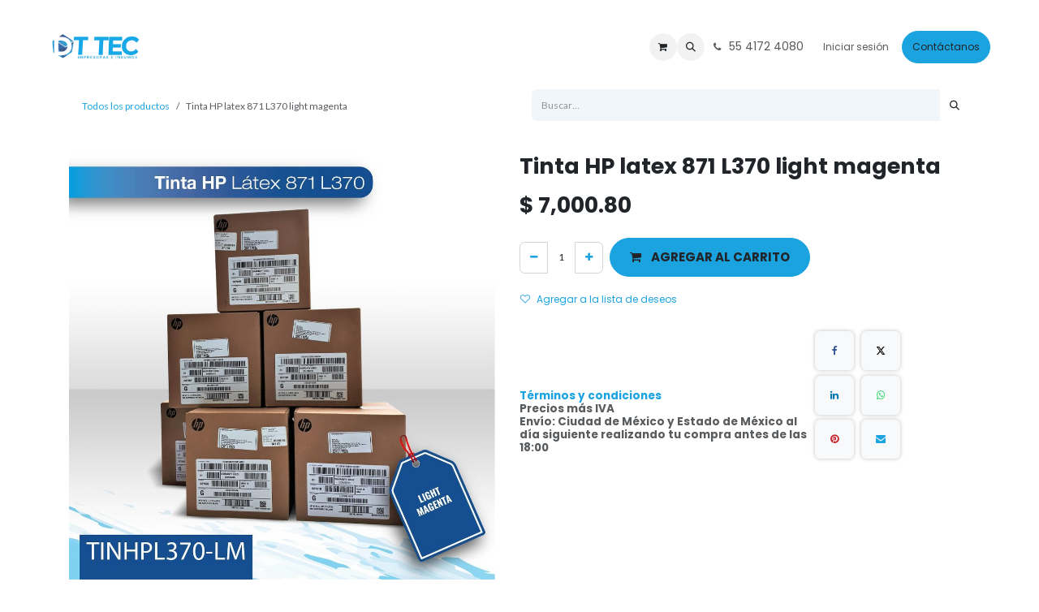

--- FILE ---
content_type: text/html; charset=utf-8
request_url: https://www.dttecweb.com/shop/tinhpl370-lm-tinta-hp-latex-871-l370-light-magenta-11386
body_size: 11958
content:
<!DOCTYPE html>
        
<html lang="es-MX" data-website-id="1" data-main-object="product.template(11386,)" data-add2cart-redirect="1">
    <head>
        <meta charset="utf-8"/>
        <meta http-equiv="X-UA-Compatible" content="IE=edge"/>
        <meta name="viewport" content="width=device-width, initial-scale=1"/>
        <meta name="generator" content="Odoo"/>
            
        <meta property="og:type" content="website"/>
        <meta property="og:title" content="Tinta HP latex 871 L370 light magenta"/>
        <meta property="og:site_name" content="DTTEC WEB"/>
        <meta property="og:url" content="http://www.dttecweb.com/shop/tinhpl370-lm-tinta-hp-latex-871-l370-light-magenta-11386"/>
        <meta property="og:image" content="http://www.dttecweb.com/web/image/product.template/11386/image_1024?unique=feb7b13"/>
        <meta property="og:description"/>
            
        <meta name="twitter:card" content="summary_large_image"/>
        <meta name="twitter:title" content="Tinta HP latex 871 L370 light magenta"/>
        <meta name="twitter:image" content="http://www.dttecweb.com/web/image/product.template/11386/image_1024?unique=feb7b13"/>
        <meta name="twitter:description"/>
        
        <link rel="canonical" href="http://www.dttecweb.com/shop/tinhpl370-lm-tinta-hp-latex-871-l370-light-magenta-11386"/>
        
        <link rel="preconnect" href="https://fonts.gstatic.com/" crossorigin=""/>
        <title>Tinta HP latex 871 L370 light magenta | DTTEC WEB</title>
        <link type="image/x-icon" rel="shortcut icon" href="/web/image/website/1/favicon?unique=7b1b9ce"/>
        <link rel="preload" href="/web/static/src/libs/fontawesome/fonts/fontawesome-webfont.woff2?v=4.7.0" as="font" crossorigin=""/>
        <link type="text/css" rel="stylesheet" href="/web/assets/1/cb3caec/web.assets_frontend.min.css"/>
        <script id="web.layout.odooscript" type="text/javascript">
            var odoo = {
                csrf_token: "dc9e41a927e0c291df1856dba718e9a727f92f5do1801498118",
                debug: "",
            };
        </script>
        <script type="text/javascript">
            odoo.__session_info__ = {"is_admin": false, "is_system": false, "is_public": true, "is_internal_user": false, "is_website_user": true, "uid": null, "is_frontend": true, "profile_session": null, "profile_collectors": null, "profile_params": null, "show_effect": true, "currencies": {"1": {"symbol": "\u20ac", "position": "after", "digits": [69, 2]}, "33": {"symbol": "$", "position": "before", "digits": [69, 2]}, "2": {"symbol": "$", "position": "before", "digits": [69, 2]}}, "quick_login": true, "bundle_params": {"lang": "es_MX", "website_id": 1}, "test_mode": false, "websocket_worker_version": "18.0-7", "translationURL": "/website/translations", "cache_hashes": {"translations": "5bdbe30f077efd646ca34fec313fb6c3e54ff7cd"}, "geoip_country_code": "US", "geoip_phone_code": 1, "lang_url_code": "es_MX"};
            if (!/(^|;\s)tz=/.test(document.cookie)) {
                const userTZ = Intl.DateTimeFormat().resolvedOptions().timeZone;
                document.cookie = `tz=${userTZ}; path=/`;
            }
        </script>
        <script type="text/javascript" defer="defer" src="/web/assets/1/e22e2a6/web.assets_frontend_minimal.min.js" onerror="__odooAssetError=1"></script>
        <script type="text/javascript" defer="defer" data-src="/web/assets/1/bf2b1af/web.assets_frontend_lazy.min.js" onerror="__odooAssetError=1"></script>
        
                    <script>
                        
            
                if (!window.odoo) {
                    window.odoo = {};
                }
                odoo.__session_info__ = odoo.__session_info__ || {
                    websocket_worker_version: "18.0-7"
                }
                odoo.__session_info__ = Object.assign(odoo.__session_info__, {
                    livechatData: {
                        isAvailable: false,
                        serverUrl: "https://dttecsadecv.odoo.com",
                        options: {},
                    },
                });
            
                    </script>
        
    </head>
    <body>



        <div id="wrapwrap" class="   ">
            <a class="o_skip_to_content btn btn-primary rounded-0 visually-hidden-focusable position-absolute start-0" href="#wrap">Ir al contenido</a>
                <header id="top" data-anchor="true" data-name="Header" data-extra-items-toggle-aria-label="Botón de elementos adicionales" class="   o_header_fixed" style=" ">
                    
    <nav data-name="Navbar" aria-label="Main" class="navbar navbar-expand-lg navbar-light o_colored_level o_cc d-none d-lg-block shadow-sm ">
        

            <div id="o_main_nav" class="o_main_nav container">
                
    <a data-name="Navbar Logo" href="/" class="navbar-brand logo me-4">
            
            <span role="img" aria-label="Logo of DTTEC WEB" title="DTTEC WEB"><img src="/web/image/website/1/logo/DTTEC%20WEB?unique=7b1b9ce" class="img img-fluid" width="95" height="40" alt="DTTEC WEB" loading="lazy"/></span>
        </a>
    
                
    <ul role="menu" id="top_menu" class="nav navbar-nav top_menu o_menu_loading me-auto">
        

                    
    <li role="presentation" class="nav-item">
        <a role="menuitem" href="/shop" class="nav-link ">
            <span>Tienda</span>
        </a>
    </li>
    <li role="presentation" class="nav-item">
        <a role="menuitem" href="//dttecsadecv.odoo.com/shop" class="nav-link ">
            <span>Inicio</span>
        </a>
    </li>
    <li role="presentation" class="nav-item dropdown position-static">
        <a data-bs-toggle="dropdown" href="#" role="menuitem" class="nav-link dropdown-toggle o_mega_menu_toggle  " data-bs-display="static">
            <span>Productos</span>
        </a>
            <div data-name="Mega Menu" role="menuitem" class="dropdown-menu o_mega_menu o_no_parent_editor dropdown-menu-left"><section class="s_mega_menu_odoo_menu pt16 o_colored_level o_cc o_cc1" style="background-image: none;">
        <div class="container">
            <div class="row" data-bs-original-title="" title="" aria-describedby="tooltip347129">
                <div class="col-md-6 pt16 o_colored_level col-lg-3 pb112" style="" data-bs-original-title="" title="" aria-describedby="tooltip804206">
                    <h4 class="text-uppercase h5 fw-bold mt-0">Lonas y mas</h4>
                    <div class="s_hr text-start pt4 pb16 text-o-color-3" data-name="Separator"><br></div><nav class="nav flex-column" data-bs-original-title="" title="" aria-describedby="tooltip83512"><a href="/shop/category/lona-6" class="nav-link px-0" data-name="Menu Item" data-bs-original-title="" title="" target="_blank">Lonas</a>
                        <a href="/shop/category/material-especial-de-impresion-5" class="nav-link px-0" data-name="Menu Item" data-bs-original-title="" title="">Material especial para impresión</a>
                        <a href="/shop/category/stands-y-portabanners-3" class="nav-link px-0" data-name="Menu Item" data-bs-original-title="" title="">Stands y portabanner</a>
                        
                        <a href="/shop/category/laminas-41" class="nav-link px-0" data-name="Menu Item" data-bs-original-title="" title="">Laminas/Rigidos</a><br>
<a href="/shop/category/telas-y-canvas-canvas-para-impresion-21" data-bs-original-title="" title="">Canvas para impresión</a> <br>
<a href="/shop/category/telas-y-canvas-telas-para-impresion-digital-22" data-bs-original-title="" title="">Telas para impresión digital</a> <br>
<a href="https://dttecsadecv.odoo.com/shop/category/equipos-y-herramientas-herramientas-para-rotulacion-vehicular-30" data-bs-original-title="" title="" aria-describedby="tooltip380453"><br></a>
<br></nav></div>
                <div class="col-md-6 pt16 pb24 o_colored_level col-lg-3" data-bs-original-title="" title="" aria-describedby="tooltip222645">
                    <h4 class="text-uppercase h5 fw-bold mt-0" data-bs-original-title="" title="" aria-describedby="tooltip300478">Viniles</h4>
                    <div class="s_hr text-start pt4 pb16 text-o-color-1" data-name="Separator">
                        <hr class="w-100 mx-auto" style="border-top-width: 2px; border-top-style: solid;">
                    </div>
                    <nav class="nav flex-column">
                        <a href="/shop/category/vinil-vinil-para-impresion-14" class="nav-link px-0" data-name="Menu Item" data-bs-original-title="" title="">Vinil para impresión</a>
                        <a href="/shop/category/vinil-vinil-de-corte-15" class="nav-link px-0" data-name="Menu Item" data-bs-original-title="" title="">Vinil de corte</a>
                        <a href="/shop/category/vinil-vinilos-decorativos-16" class="nav-link px-0" data-name="Menu Item" data-bs-original-title="" title="">Vinilos decorativos</a><a href="/shop/category/vinil-vinil-para-laminar-19" class="nav-link px-0" data-name="Menu Item" data-bs-original-title="" title="">Vinil para laminar</a><a href="/shop/category/vinil-vinil-para-autos-18" class="nav-link px-0" data-name="Menu Item" data-bs-original-title="" title="">Vinil para autos</a><a class="nav-link px-0" data-name="Menu Item" data-bs-original-title="" title="" href="/shop/category/vinil-vinil-estatico-17">Vinil estatico</a></nav>
                </div>
                <div class="col-md-6 pt16 pb24 o_colored_level col-lg-3" data-bs-original-title="" title="" aria-describedby="tooltip83530">
                    <h4 class="text-uppercase h5 fw-bold mt-0">tintas E INSUMOS</h4>
                    <div class="s_hr text-start pt4 pb16 text-o-color-2" data-name="Separator" data-bs-original-title="" title="" aria-describedby="tooltip820536">
                        <hr class="w-100 mx-auto" style="border-top-width: 2px; border-top-style: solid;">
                    </div>
                    <nav class="nav flex-column">
                        <a href="/shop/category/tintas-e-insumos-tintas-e-insumos-hp-latex-11" class="nav-link px-0" data-name="Menu Item" data-bs-original-title="" title="">Tintas e insumos HP Látex</a><a class="nav-link px-0" data-name="Menu Item" data-bs-original-title="" title="" href="/shop/category/tintas-e-insumos-tintas-e-insumos-uv-25"><div data-bs-original-title="" title="" aria-describedby="tooltip841862">Tintas e insumos UV</div></a>
<a href="/shop/category/tintas-e-insumos-tintas-e-insumos-dtf-24sumos-dtf-24" data-bs-original-title="" title=""><br></a><a href="/shop/category/tintas-e-insumos-tintas-e-insumos-dtf-24sumos-dtf-24" data-bs-original-title="" title="">
</a><a href="https://dttecsadecv.odoo.com/shop/category/tintas-e-insumos-tintas-e-insumos-uv-25"></a></nav><nav class="nav flex-column"><a href="/shop/category/tintas-e-insumos-tintas-e-insumos-dtf-24sumos-dtf-24" data-bs-original-title="" title=""></a><a href="https://dttecsadecv.odoo.com/shop/category/tintas-e-insumos-tintas-e-insumos-uv-25" data-bs-original-title="" title="">Tintas e insumos DTF</a></nav><nav class="nav flex-column" data-bs-original-title="" title="" aria-describedby="tooltip398700"></nav><nav class="nav flex-column" data-bs-original-title="" title="" aria-describedby="tooltip398700"><br>
<a href="/shop/category/tintas-e-insumos-tintas-solventes-26" data-bs-original-title="" title="">Tintas solventes</a>
<br></nav><nav class="nav flex-column" data-bs-original-title="" title="" aria-describedby="tooltip398700">

<a href="/shop/category/sublimacion-y-dtf-consumibles-para-dtf-34" data-bs-original-title="" title="">Consumibles DTF </a>

<br></nav><nav class="nav flex-column" data-bs-original-title="" title="" aria-describedby="tooltip398700"><br><br></nav><nav class="nav flex-column" data-bs-original-title="" title="" aria-describedby="tooltip398700"><br></nav>
                </div>
                <div class="col-md-6 pt16 o_colored_level col-lg-3 pb0" data-bs-original-title="" title="" aria-describedby="tooltip462111">
                    <h4 class="text-uppercase h5 fw-bold mt-0">EQUIPOS  Y ACC</h4>
                    <div class="s_hr text-start pt4 pb16 text-o-color-5" data-name="Separator">
                        <hr class="w-100 mx-auto" style="border-top-width: 2px; border-top-style: solid;">
                    </div>
                    <nav class="nav flex-column" data-bs-original-title="" title="" aria-describedby="tooltip344032">
                        <a href="/shop/category/plotters-e-impresoras-plotters-de-corte-39" class="nav-link px-0" data-name="Menu Item" data-bs-original-title="" title="">Plotters de corte</a>
                        <a href="/shop/category/equipos-y-herramientas-herramientas-para-equipos-de-corte-28" class="nav-link px-0" data-name="Menu Item" data-bs-original-title="" title="">Herr. para equipos de corte</a>
<a href="/shop/category/equipos-y-herramientas-herramientas-para-lona-29" data-bs-original-title="" title="">Herr. para lona</a> </nav><nav class="nav flex-column"><a href="/shop/category/equipos-y-herramientas-herramientas-para-rotulacion-vehicular-30" class="nav-link px-0" data-name="Menu Item" data-bs-original-title="" title=""><div data-bs-original-title="" title="" aria-describedby="tooltip370937">Herr. para rotulación vehícular</div></a>
                    </nav>
                </div>
            </div>
        </div>
        <div class="container-fluid border-top s_mega_menu_odoo_menu_footer">
            <div class="row">
                <div class="col-12 pt8 pb8 o_colored_level" data-bs-original-title="" title="" aria-describedby="tooltip619260">
                    <nav class="nav justify-content-center">
                        <a href="#" class="mx-3 my-2 text-o-color-5" style="font-size: 14px;"><i class="fa fa-fw fa-2x fa-github"></i></a>
                        <a href="#" class="mx-3 my-2 text-o-color-5" style="font-size: 12px;"><i class="fa fa-fw fa-2x fa-youtube-play"></i></a>
                        <a href="#" class="mx-3 my-2 text-o-color-5" style="font-size: 12px;"><i class="fa fa-fw fa-2x fa-twitter"></i></a>
                        <a href="#" class="mx-3 my-2 text-o-color-5" style="font-size: 12px;"><i class="fa fa-fw fa-2x fa-linkedin"></i></a>
                        <a href="#" class="mx-3 my-2 text-o-color-5" style="font-size: 12px;"><i class="fa fa-fw fa-2x fa-instagram"></i></a>
                        <a href="#" class="mx-3 my-2 text-o-color-5" style="font-size: 12px;"><i class="fa fa-fw fa-2x fa-facebook"></i></a>
                    </nav>
                </div>
            </div>
        </div>
    </section></div>
    </li>
    <li role="presentation" class="nav-item">
        <a role="menuitem" href="/my/home" class="nav-link ">
            <span>Mi cuenta</span>
        </a>
    </li>
    <li role="presentation" class="nav-item">
        <a role="menuitem" href="/contactus" class="nav-link ">
            <span>Sucursales</span>
        </a>
    </li>
    <li role="presentation" class="nav-item">
        <a role="menuitem" href="/helpdesk" class="nav-link ">
            <span>Ayuda</span>
        </a>
    </li>
    <li role="presentation" class="nav-item">
        <a role="menuitem" href="/helpdesk/1" class="nav-link ">
            <span>Atención al cliente</span>
        </a>
    </li>
    <li role="presentation" class="nav-item">
        <a role="menuitem" href="/helpdesk/3" class="nav-link ">
            <span>Logistica</span>
        </a>
    </li>
    <li role="presentation" class="nav-item">
        <a role="menuitem" href="/helpdesk/2" class="nav-link ">
            <span>Soporte técnico</span>
        </a>
    </li>
    <li role="presentation" class="nav-item">
        <a role="menuitem" href="/calendar" class="nav-link ">
            <span>Cita</span>
        </a>
    </li>
                
    </ul>
                
                <ul class="navbar-nav align-items-center gap-2 flex-shrink-0 justify-content-end ps-3">
                    
        
            <li class=" divider d-none"></li> 
            <li class="o_wsale_my_cart  ">
                <a href="/shop/cart" aria-label="Carrito de comercio electrónico" class="o_navlink_background btn position-relative rounded-circle p-1 text-center text-reset">
                    <div class="">
                        <i class="fa fa-shopping-cart fa-stack"></i>
                        <sup class="my_cart_quantity badge bg-primary position-absolute top-0 end-0 mt-n1 me-n1 rounded-pill d-none" data-order-id="">0</sup>
                    </div>
                </a>
            </li>
        
        
            <li class="o_wsale_my_wish d-none  o_wsale_my_wish_hide_empty">
                <a href="/shop/wishlist" class="o_navlink_background btn position-relative rounded-circle p-1 text-center text-reset">
                    <div class="">
                        <i class="fa fa-1x fa-heart fa-stack"></i>
                        <sup class="my_wish_quantity o_animate_blink badge bg-primary position-absolute top-0 end-0 mt-n1 me-n1 rounded-pill">0</sup>
                    </div>
                </a>
            </li>
        
                    
        <li class="">
                <div class="modal fade css_editable_mode_hidden" id="o_search_modal" aria-hidden="true" tabindex="-1">
                    <div class="modal-dialog modal-lg pt-5">
                        <div class="modal-content mt-5">
    <form method="get" class="o_searchbar_form s_searchbar_input " action="/website/search" data-snippet="s_searchbar_input">
            <div role="search" class="input-group input-group-lg">
        <input type="search" name="search" class="search-query form-control oe_search_box border border-end-0 p-3 border-0 bg-light" placeholder="Buscar…" value="" data-search-type="all" data-limit="5" data-display-image="true" data-display-description="true" data-display-extra-link="true" data-display-detail="true" data-order-by="name asc"/>
        <button type="submit" aria-label="Búsqueda" title="Búsqueda" class="btn oe_search_button border border-start-0 px-4 bg-o-color-4">
            <i class="oi oi-search"></i>
        </button>
    </div>

            <input name="order" type="hidden" class="o_search_order_by oe_unremovable" value="name asc"/>
            
    
        </form>
                        </div>
                    </div>
                </div>
                <a data-bs-target="#o_search_modal" data-bs-toggle="modal" role="button" title="Búsqueda" href="#" class="btn rounded-circle p-1 lh-1 o_navlink_background text-reset o_not_editable">
                    <i class="oi oi-search fa-stack lh-lg"></i>
                </a>
        </li>
                    
        <li class="">
                <div data-name="Text" class="s_text_block ">
                    <a href="tel:5541724080" class="nav-link o_nav-link_secondary p-2">
                        <i class="fa fa-1x fa-fw fa-phone me-1"></i>
                        <span class="o_force_ltr"><small>55 4172 4080</small></span></a>
                </div>
        </li>
                    
                    
                    
            <li class=" o_no_autohide_item">
                <a href="/web/login" class="o_nav_link_btn nav-link border px-3">Iniciar sesión</a>
            </li>
                    
        
        
                    
    <div class="oe_structure oe_structure_solo ">
            
        <section class="oe_unremovable oe_unmovable s_text_block" data-snippet="s_text_block" data-name="Text">
                        <div class="container">
                            <a href="/contactus" class="oe_unremovable btn btn-primary btn_cta">Contáctanos</a>
                        </div>
                    </section></div>
                </ul>
            </div>
        
    </nav>
    <nav data-name="Navbar" aria-label="Mobile" class="navbar  navbar-light o_colored_level o_cc o_header_mobile d-block d-lg-none shadow-sm ">
        

        <div class="o_main_nav container flex-wrap justify-content-between">
            
    <a data-name="Navbar Logo" href="/" class="navbar-brand logo ">
            
            <span role="img" aria-label="Logo of DTTEC WEB" title="DTTEC WEB"><img src="/web/image/website/1/logo/DTTEC%20WEB?unique=7b1b9ce" class="img img-fluid" width="95" height="40" alt="DTTEC WEB" loading="lazy"/></span>
        </a>
    
            <ul class="o_header_mobile_buttons_wrap navbar-nav flex-row align-items-center gap-2 mb-0">
        
            <li class=" divider d-none"></li> 
            <li class="o_wsale_my_cart  ">
                <a href="/shop/cart" aria-label="Carrito de comercio electrónico" class="o_navlink_background_hover btn position-relative rounded-circle border-0 p-1 text-reset">
                    <div class="">
                        <i class="fa fa-shopping-cart fa-stack"></i>
                        <sup class="my_cart_quantity badge bg-primary position-absolute top-0 end-0 mt-n1 me-n1 rounded-pill d-none" data-order-id="">0</sup>
                    </div>
                </a>
            </li>
        
        
            <li class="o_wsale_my_wish d-none  o_wsale_my_wish_hide_empty">
                <a href="/shop/wishlist" class="o_navlink_background_hover btn position-relative rounded-circle border-0 p-1 text-reset">
                    <div class="">
                        <i class="fa fa-1x fa-heart fa-stack"></i>
                        <sup class="my_wish_quantity o_animate_blink badge bg-primary position-absolute top-0 end-0 mt-n1 me-n1">0</sup>
                    </div>
                </a>
            </li>
        
                <li class="o_not_editable">
                    <button class="nav-link btn me-auto p-2" type="button" data-bs-toggle="offcanvas" data-bs-target="#top_menu_collapse_mobile" aria-controls="top_menu_collapse_mobile" aria-expanded="false" aria-label="Alternar navegación">
                        <span class="navbar-toggler-icon"></span>
                    </button>
                </li>
            </ul>
            <div id="top_menu_collapse_mobile" class="offcanvas offcanvas-end o_navbar_mobile">
                <div class="offcanvas-header justify-content-end o_not_editable">
                    <button type="button" class="nav-link btn-close" data-bs-dismiss="offcanvas" aria-label="Cerrar"></button>
                </div>
                <div class="offcanvas-body d-flex flex-column justify-content-between h-100 w-100">
                    <ul class="navbar-nav">
                        
                        
        <li class="">
    <form method="get" class="o_searchbar_form s_searchbar_input " action="/website/search" data-snippet="s_searchbar_input">
            <div role="search" class="input-group mb-3">
        <input type="search" name="search" class="search-query form-control oe_search_box rounded-start-pill text-bg-light ps-3 border-0 bg-light" placeholder="Buscar…" value="" data-search-type="all" data-limit="0" data-display-image="true" data-display-description="true" data-display-extra-link="true" data-display-detail="true" data-order-by="name asc"/>
        <button type="submit" aria-label="Búsqueda" title="Búsqueda" class="btn oe_search_button rounded-end-pill bg-o-color-3 pe-3">
            <i class="oi oi-search"></i>
        </button>
    </div>

            <input name="order" type="hidden" class="o_search_order_by oe_unremovable" value="name asc"/>
            
    
        </form>
        </li>
                        
    <ul role="menu" class="nav navbar-nav top_menu  ">
        

                            
    <li role="presentation" class="nav-item">
        <a role="menuitem" href="/shop" class="nav-link ">
            <span>Tienda</span>
        </a>
    </li>
    <li role="presentation" class="nav-item">
        <a role="menuitem" href="//dttecsadecv.odoo.com/shop" class="nav-link ">
            <span>Inicio</span>
        </a>
    </li>
    <li role="presentation" class="nav-item dropdown position-static">
        <a data-bs-toggle="dropdown" href="#" role="menuitem" class="nav-link dropdown-toggle o_mega_menu_toggle  d-flex justify-content-between align-items-center" data-bs-display="static">
            <span>Productos</span>
        </a>
    </li>
    <li role="presentation" class="nav-item">
        <a role="menuitem" href="/my/home" class="nav-link ">
            <span>Mi cuenta</span>
        </a>
    </li>
    <li role="presentation" class="nav-item">
        <a role="menuitem" href="/contactus" class="nav-link ">
            <span>Sucursales</span>
        </a>
    </li>
    <li role="presentation" class="nav-item">
        <a role="menuitem" href="/helpdesk" class="nav-link ">
            <span>Ayuda</span>
        </a>
    </li>
    <li role="presentation" class="nav-item">
        <a role="menuitem" href="/helpdesk/1" class="nav-link ">
            <span>Atención al cliente</span>
        </a>
    </li>
    <li role="presentation" class="nav-item">
        <a role="menuitem" href="/helpdesk/3" class="nav-link ">
            <span>Logistica</span>
        </a>
    </li>
    <li role="presentation" class="nav-item">
        <a role="menuitem" href="/helpdesk/2" class="nav-link ">
            <span>Soporte técnico</span>
        </a>
    </li>
    <li role="presentation" class="nav-item">
        <a role="menuitem" href="/calendar" class="nav-link ">
            <span>Cita</span>
        </a>
    </li>
                        
    </ul>
                        
        <li class="">
                <div data-name="Text" class="s_text_block mt-2 border-top pt-2 o_border_contrast">
                    <a href="tel:5541724080" class="nav-link o_nav-link_secondary p-2">
                        <i class="fa fa-1x fa-fw fa-phone me-1"></i>
                        <span class="o_force_ltr"><small>55 4172 4080</small></span></a>
                </div>
        </li>
                        
                    </ul>
                    <ul class="navbar-nav gap-2 mt-3 w-100">
                        
                        
            <li class=" o_no_autohide_item">
                <a href="/web/login" class="nav-link o_nav_link_btn w-100 border text-center">Iniciar sesión</a>
            </li>
                        
        
        
                        
    <div class="oe_structure oe_structure_solo ">
            
        <section class="oe_unremovable oe_unmovable s_text_block" data-snippet="s_text_block" data-name="Text">
                        <div class="container">
                            <a href="/contactus" class="oe_unremovable btn btn-primary btn_cta w-100">Contáctanos</a>
                        </div>
                    </section></div>
                    </ul>
                </div>
            </div>
        </div>
    
    </nav>
    
        </header>
                <main>
                    
    <div itemscope="itemscope" itemtype="http://schema.org/Product" id="wrap" class="js_sale o_wsale_product_page ecom-zoomable zoomodoo-next" data-ecom-zoom-click="1">
      <div class="oe_structure oe_empty oe_structure_not_nearest" id="oe_structure_website_sale_product_1" data-editor-message="DROP BUILDING BLOCKS HERE TO MAKE THEM AVAILABLE ACROSS ALL PRODUCTS"></div>
  <section id="product_detail" class="container py-4 oe_website_sale " data-view-track="1">
        <div class="row">
          <div class="col-lg-6">
            <ol class="breadcrumb mb-2">
              <li class="breadcrumb-item o_not_editable">
                <a class="" href="/shop">Todos los productos</a>
              </li>
              <li class="breadcrumb-item active">
                <span>Tinta HP latex 871 L370 light magenta</span>
              </li>
            </ol>
          </div>
          <div class="col-lg-6">
            <div class="d-sm-flex justify-content-between mb-2">
    <form method="get" class="o_searchbar_form s_searchbar_input o_wsale_products_searchbar_form me-auto flex-grow-1 " action="/shop" data-snippet="s_searchbar_input">
            <div role="search" class="input-group mb-2 mr-sm-2">
        <input type="search" name="search" class="search-query form-control oe_search_box border-0 text-bg- border-0 bg-light" placeholder="Buscar…" data-search-type="products" data-limit="5" data-display-image="true" data-display-description="true" data-display-extra-link="true" data-display-detail="true" data-order-by="name asc"/>
        <button type="submit" aria-label="Búsqueda" title="Búsqueda" class="btn oe_search_button btn btn-">
            <i class="oi oi-search"></i>
        </button>
    </div>

            <input name="order" type="hidden" class="o_search_order_by oe_unremovable" value="name asc"/>
            
        
        </form>
        <div class="o_pricelist_dropdown dropdown d-none">
            
                <a role="button" href="#" data-bs-toggle="dropdown" class="dropdown-toggle btn btn-">
                    Lista promociones  2026
                </a>
                <div class="dropdown-menu" role="menu">
                </div>
            
        </div>
            </div>
          </div>
        </div>
        <div class="row">
          <div class="row" id="product_detail_main" data-name="Product Page" data-image_width="50_pc" data-image_layout="carousel">
                        <div class="col-lg-6 mt-lg-4 o_wsale_product_images position-relative">
        <div id="o-carousel-product" data-bs-ride="true" class=" carousel slide position-sticky mb-3 overflow-hidden" data-name="Carrusel de productos">
            <div class="o_carousel_product_outer carousel-outer position-relative d-flex align-items-center w-100 overflow-hidden">
                <div class="carousel-inner h-100">
                        <div class="carousel-item h-100 text-center active">
        <div class="position-relative d-inline-flex overflow-hidden m-auto h-100">
            <span class="o_ribbon d-none z-1" style=""></span>
            <div name="o_img_with_max_suggested_width" class="d-flex align-items-start justify-content-center h-100 oe_unmovable"><img src="/web/image/product.product/10878/image_1024/%5BTINHPL370-LM%5D%20Tinta%20HP%20latex%20871%20L370%20light%20magenta?unique=8e76c44" class="img img-fluid oe_unmovable product_detail_img mh-100" alt="Tinta HP latex 871 L370 light magenta" data-zoom="1" data-zoom-image="/web/image/product.product/10878/image_1920/%5BTINHPL370-LM%5D%20Tinta%20HP%20latex%20871%20L370%20light%20magenta?unique=8e76c44" loading="lazy"/></div>
        </div>
                        </div>
                </div>
            </div>
        </div>
                        </div>
                        <div id="product_details" class="col-lg-6 mt-md-4">
                            
                            <h1 itemprop="name">Tinta HP latex 871 L370 light magenta</h1>
                            <span itemprop="url" style="display:none;">http://www.dttecweb.com/shop/tinhpl370-lm-tinta-hp-latex-871-l370-light-magenta-11386</span>
                            <span itemprop="image" style="display:none;">http://www.dttecweb.com/web/image/product.template/11386/image_1920?unique=feb7b13</span>
                            
                            <form action="/shop/cart/update" method="POST">
                                <input type="hidden" name="csrf_token" value="dc9e41a927e0c291df1856dba718e9a727f92f5do1801498118"/>
                                <div class="js_product js_main_product mb-3">
                                    <div>
        <div itemprop="offers" itemscope="itemscope" itemtype="http://schema.org/Offer" class="product_price mt-2 mb-3 d-inline-block">
            <h3 class="css_editable_mode_hidden">
                <span class="oe_price" style="white-space: nowrap;" data-oe-type="monetary" data-oe-expression="combination_info[&#39;price&#39;]">$ <span class="oe_currency_value">7,000.80</span></span>
                <span itemprop="price" style="display:none;">7000.8</span>
                <span itemprop="priceCurrency" style="display:none;">MXN</span>
                <span style="text-decoration: line-through; white-space: nowrap;" itemprop="listPrice" class="text-muted oe_default_price ms-1 h5 d-none" data-oe-type="monetary" data-oe-expression="combination_info[&#39;list_price&#39;]">$ <span class="oe_currency_value">7,000.80</span></span>
            </h3>
        </div>
        <div id="product_unavailable" class="d-none">
            <h3 class="fst-italic">Not Available For Sale</h3>
        </div>
                                    </div>
                                    
                                        <input type="hidden" class="product_id" name="product_id" value="10878"/>
                                        <input type="hidden" class="product_template_id" name="product_template_id" value="11386"/>
                                        <input type="hidden" class="product_category_id" name="product_category_id" value="11"/>
                                            <ul class="d-none js_add_cart_variants mb-0" data-attribute_exclusions="{&#39;exclusions: []&#39;}"></ul>
                                    
                                    <p class="css_not_available_msg alert alert-warning">Esta combinación no existe.</p>
                                    <div id="o_wsale_cta_wrapper" class="d-flex flex-wrap align-items-center">
            <div contenteditable="false" class="css_quantity input-group d-inline-flex me-2 mb-2 align-middle">
                <a class="btn btn-link js_add_cart_json" aria-label="Quitar uno" title="Quitar uno" href="#">
                    <i class="fa fa-minus"></i>
                </a>
                <input type="text" class="form-control quantity text-center" data-min="1" name="add_qty" value="1"/>
                <a class="btn btn-link float_left js_add_cart_json" aria-label="Agregue uno" title="Agregue uno" href="#">
                    <i class="fa fa-plus"></i>
                </a>
            </div>
                                        <div id="add_to_cart_wrap" class="d-inline-flex align-items-center mb-2 me-auto">
                                            <a data-animation-selector=".o_wsale_product_images" role="button" id="add_to_cart" href="#" class="btn btn-primary js_check_product a-submit flex-grow-1 btn-lg">
                                                <i class="fa fa-shopping-cart me-2"></i>
                                                <span style="font-weight: bold">AGREGAR AL CARRITO</span>
                                            </a>
                                        </div>
                                        <div id="product_option_block" class="d-flex flex-wrap w-100">
            
                <button type="button" role="button" class="btn btn-link px-0 pe-3 o_add_wishlist_dyn" data-action="o_wishlist" title="Agregar a la lista de deseos" data-product-template-id="11386" data-product-product-id="10878">
                    <i class="fa fa-heart-o me-2" role="img" aria-label="Add to wishlist"></i>Agregar a la lista de deseos
                </button>
            </div>
                                    </div>
            <div class="availability_messages o_not_editable"></div>
                                    <div id="contact_us_wrapper" class="d-none oe_structure oe_structure_solo ">
                                        <section class="s_text_block" data-snippet="s_text_block" data-name="Text">
                                            <div class="container">
                                                <a class="btn btn-primary btn_cta" href="/contactus">Contáctanos
                                                </a>
                                            </div>
                                        </section>
                                    </div>
                                </div>
                            </form>
                            <div id="product_attributes_simple">
                                <table class="table table-sm text-muted d-none">
                                </table>
                            </div>
                            <div id="o_product_terms_and_share" class="d-flex justify-content-between flex-column flex-md-row align-items-md-end mb-3">
    <p class="text-muted h6 mt-3"><a href="/terms" class="link-muted">Términos y condiciones</a><br/>
                Precios más IVA<br/>
                Envío: Ciudad de México y Estado de México al día siguiente realizando tu compra antes de las 18:00&nbsp;</p>
            <div data-snippet="s_share" data-name="Share" class="s_share text-start o_no_link_popover">
                <h4 class="s_share_title d-none o_default_snippet_text">Compartir</h4>
                <a href="https://www.facebook.com/sharer/sharer.php?u={url}" target="_blank" aria-label="Facebook" class="s_share_facebook">
                    <i class="fa fa-facebook rounded shadow-sm"></i>
                </a>
                <a href="https://twitter.com/intent/tweet?text={title}&amp;url={url}" target="_blank" aria-label="X" class="s_share_twitter">
                    <i class="fa fa-twitter rounded shadow-sm"></i>
                </a>
                <a href="https://www.linkedin.com/sharing/share-offsite/?url={url}" target="_blank" aria-label="LinkedIn" class="s_share_linkedin">
                    <i class="fa fa-linkedin rounded shadow-sm"></i>
                </a>
                <a href="https://wa.me/?text={title}" target="_blank" aria-label="WhatsApp" class="s_share_whatsapp">
                    <i class="fa fa-whatsapp rounded shadow-sm"></i>
                </a>
                <a href="https://pinterest.com/pin/create/button/?url={url}&amp;media={media}&amp;description={title}" target="_blank" aria-label="Pinterest" class="s_share_pinterest">
                    <i class="fa fa-pinterest rounded shadow-sm"></i>
                </a>
                <a href="mailto:?body={url}&amp;subject={title}" aria-label="Correo electrónico" class="s_share_email">
                    <i class="fa fa-envelope rounded shadow-sm"></i>
                </a>
            </div>
                            </div>
            <input id="wsale_user_email" type="hidden" value="lisset.rosas@enelblanco.mx"/>
                        </div>
                    </div>
                <div class="col-md-6 mt-md-4" id="product_details">
            <h1 itemprop="name">Tinta HP latex 871 L370 light magenta</h1>
            <span itemprop="url" style="display:none;">/shop/tinhpl370-lm-tinta-hp-latex-871-l370-light-magenta-11386</span>
            
            <form action="/shop/cart/update" method="POST">
              <input type="hidden" name="csrf_token" value="dc9e41a927e0c291df1856dba718e9a727f92f5do1801498118"/>
              <div class="js_product js_main_product mb-3">
                <div>
        <div itemprop="offers" itemscope="itemscope" itemtype="http://schema.org/Offer" class="product_price mt-2 mb-3 d-inline-block">
            <h3 class="css_editable_mode_hidden">
                <span class="oe_price" style="white-space: nowrap;" data-oe-type="monetary" data-oe-expression="combination_info[&#39;price&#39;]">$ <span class="oe_currency_value">7,000.80</span></span>
                <span itemprop="price" style="display:none;">7000.8</span>
                <span itemprop="priceCurrency" style="display:none;">MXN</span>
                <span style="text-decoration: line-through; white-space: nowrap;" itemprop="listPrice" class="text-muted oe_default_price ms-1 h5 d-none" data-oe-type="monetary" data-oe-expression="combination_info[&#39;list_price&#39;]">$ <span class="oe_currency_value">7,000.80</span></span>
            </h3>
        </div>
        <div id="product_unavailable" class="d-none">
            <h3 class="fst-italic">Not Available For Sale</h3>
        </div>
                </div>
                
                  <input type="hidden" class="product_id" name="product_id" value="10878"/>
                  <input type="hidden" class="product_template_id" name="product_template_id" value="11386"/>
                  <input type="hidden" class="product_category_id" name="product_category_id" value="11"/>
                    <ul class="d-none js_add_cart_variants" data-attribute_exclusions="{&#39;exclusions: []&#39;}"></ul>
                
                <p class="css_not_available_msg alert alert-warning">Esta combinación no existe.</p>
                <div id="o_wsale_cta_wrapper" class="d-inline-flex align-items-center mb-2 mr-auto"><div id="add_to_cart_wrap" class="d-inline">
                  <a role="button" id="add_to_cart" class="btn btn-primary btn-lg js_check_product a-submit my-1 me-1 px-5 fw-bold flex-grow-1" href="#"><i class="fa fa-shopping-cart me-2"></i>AÑADIR AL CARRITO</a>
                  <div id="product_option_block" class="d-inline-block align-middle"></div>
                </div>
              </div></div>
            </form>
            <div id="product_attributes_simple">
              <table class="table table-sm text-muted d-none">
              </table>
            </div>
            <div id="o_product_terms_and_share">
                            </div>
          </div>
        </div>
      </section>
      <div itemprop="description" class="oe_structure oe_empty mt16" id="product_full_description"><section class="s_text_block pt40 pb40 o_colored_level" data-snippet="s_text_block" data-name="Text" style="background-image: none;">
        <div class="s_allow_columns container">
            <p style="text-align: center;"><span style="font-weight: bolder"><font class="text-o-color-5"><span style="font-size: 18px;">Los cartuchos de tinta HP 871 son ideales para imprentas, impresores comerciales, proveedores de servicio de impresión, centros de copiado. Con las tintas HP 871 supere las expectativas de calidad de imagen en impresiones duraderas, mantenga la eficiencia con más impresiones sin supervisión y obtenga alta calidad de imagen y uniformidad en una amplia variedad de sustratos.</span></font></span><span style="font-size: 18px;"><font class="text-o-color-5"> </font></span></p><p><br></p><p><strong style="font-weight: bolder"><font class="text-o-color-5"><span style="font-size: 18px;">Características:</span></font></strong></p><ul><li><span style="font-size: 18px;">Color: Light Magenta</span></li><li><span style="font-size: 18px;">Presentación: 3 L</span></li></ul><p><span style="font-size: 18px;"><font class="text-o-color-5"> </font></span><strong style="font-weight: bolder"><font class="text-o-color-5"><span style="font-size: 18px;">Aplicaciones: </span></font><span style="font-size: 18px;"><font class="text-o-color-5">  </font></span></strong></p><ul><li><span style="font-size: 18px;">Tinta HP 871 para imágenes con iluminación</span></li><li><span style="font-size: 18px;">Tinta HP 871 para impresiones en variedad de sustratos</span></li><li><span style="font-size: 18px;">Tinta HP 871 para señalización posterior</span></li><li><span style="font-size: 18px;">Tinta HP 871 para letreros</span></li><li><span style="font-size: 18px;">Tinta HP 871 para anuncios</span></li><li><span style="font-size: 18px;">Tinta HP 871 para gráficos en interiores y exteriores</span></li></ul><p><span style="font-size: 18px;"><font class="text-o-color-5"> </font></span><strong style="font-weight: bolder"><font class="text-o-color-5"><span style="font-size: 18px;">Modo De Uso:</span></font></strong></p><ul><li><span style="font-size: 18px;">Para obtener mejores resultados, imprima las aplicaciones textiles en tejido que no se estire.</span></li><li><span style="font-size: 18px;">Se recomienda un margen de temperaturas operativas de 15 a 30°C</span></li><li><span style="font-size: 18px;">Debe haber una temperatura límite de almacenamiento de 5 a 40°C y una humedad relativa de 5 a 95% HR.</span></li><li><span style="font-size: 18px;">Se debe tener precaución de no inhalar el producto. En caso de síntomas buscar atención médica inmediata.</span></li><li><span style="font-size: 18px;">En caso de contacto con la piel lavar completamente las áreas afectadas con jabón neutro y agua. Si la irritación persiste, busque atención médica.</span></li><li><span style="font-size: 18px;">En caso de contacto con los ojos no frotar los ojos y enjuague inmediatamente agua limpia y tibia hasta que se eliminen las partículas.</span></li><li><span style="font-size: 18px;">Las tintas HP Látex cuentan con la certificación UL GREENGUARD GOLD.</span></li></ul><p class="o_default_snippet_text">

<br></p>
        </div>
    </section>
<p style="text-align: center;"><br></p>

<p><br></p></div>
      <div class="oe_structure oe_empty oe_structure_not_nearest mt16" id="oe_structure_website_sale_product_2" data-editor-message="DROP BUILDING BLOCKS HERE TO MAKE THEM AVAILABLE ACROSS ALL PRODUCTS"></div>
  </div>
  
        <div id="o_shared_blocks" class="oe_unremovable"></div>
                </main>
                <footer id="bottom" data-anchor="true" data-name="Footer" class="o_footer o_colored_level o_cc ">
                    <div id="footer" class="oe_structure oe_structure_solo">
      <section class="s_text_block pt0" data-snippet="s_text_block" data-name="Text" style="background-image: none;">
        <div class="container">
          <div class="row align-items-center" data-bs-original-title="" title="" aria-describedby="tooltip876235">
            <div class="col-lg-2 o_colored_level pt16 pb0" data-bs-original-title="" title="" aria-describedby="tooltip564786">
              <a href="/" class="o_footer_logo logo" data-bs-original-title="" title="">
                <img src="/web/image/479452-3743d00d/DTTEC%20MINI.jpg" class="img-fluid mx-auto" aria-label="Logo de MiEmpresa" title="MiEmpresa" role="img" loading="lazy" alt="" data-original-id="479451" data-original-src="/web/image/479451-c153dc20/DTTEC%20MINI.jpg" data-mimetype="image/jpeg" data-resize-width="undefined"/>
              </a>
            </div>
            <div class="col-lg-5 d-flex align-items-center justify-content-center justify-content-lg-start o_colored_level pb0 pt24" data-bs-original-title="" title="" aria-describedby="tooltip219611">
              <ul class="list-inline mb-0 ms-3"><li class="list-inline-item"><a href="/">Inicio</a></li><li class="list-inline-item"><a href="#">Sobre nosotros</a></li><li class="list-inline-item"><a href="#">Productos</a></li><li class="list-inline-item"><a href="#">Servicios</a>&nbsp; &nbsp;&nbsp;</li>&nbsp;<li class="list-inline-item"><span style="font-size: 18px;">Nuestros precios no incluyen&nbsp;&nbsp;IVA (Se agrega al final del pedido)</span></li></ul>
              <br/>
              <br/>
              <br/>
              <ul class="list-inline mb-0 ms-3">
                <br/>
              </ul>
            </div>
            <div class="col-lg-3 pt16 pb16 o_colored_level">
              <div class="s_share text-end no_icon_color" data-snippet="s_share" data-name="Social Media" data-bs-original-title="" title="" aria-describedby="tooltip96457">
                <h5 class="s_share_title d-none">Síganos</h5>
                <a href="https://mx.linkedin.com/company/dttec-s.a.-de-c.v." class="s_share_github" target="_blank" data-bs-original-title="" title="">
                  <i class="fa fa-2x m-1 fa-linkedin-square" data-bs-original-title="" title="" aria-describedby="tooltip853244"></i>
                </a>
                <a href="https://www.facebook.com/dttecmx/" class="s_share_twitter" target="_blank" data-bs-original-title="" title="">
                  <i class="fa m-1 fa-facebook-f fa-2x" data-bs-original-title="" title="" aria-describedby="tooltip614892"></i>
                </a>
                <a href="https://www.instagram.com/dttec_sa_de_cv/?hl=es-la" class="s_share_instagram" target="_blank" data-bs-original-title="" title="">
                  <i class="fa fa-instagram m-1 fa-2x" data-bs-original-title="" title="" aria-describedby="tooltip12519"></i>
                </a>
              </div>
            </div>
            <div class="col-lg-2 pt16 pb16 d-grid gap-2">
              <a href="/contactus" class="btn btn-primary">Contactar</a>
            </div>
          </div>
        </div>
      </section>
    </div>
  <div class="o_footer_copyright o_colored_level o_cc" data-name="Copyright">
                        <div class="container py-3">
                            <div class="row">
                                <div class="col-sm text-center text-sm-start text-muted">
                                    <span class="o_footer_copyright_name mr-2">Derechos de autor © DTTEC SA DE CV</span>
        
        
  </div>
                                <div class="col-sm text-center text-sm-end o_not_editable">
        <div class="o_brand_promotion">
        Con la tecnología de 
            <a target="_blank" class="badge text-bg-light" href="http://www.odoo.com?utm_source=db&amp;utm_medium=website">
                <img alt="Odoo" src="/web/static/img/odoo_logo_tiny.png" width="62" height="20" style="width: auto; height: 1em; vertical-align: baseline;" loading="lazy"/>
            </a>
        - 
                    El mejor <a target="_blank" href="http://www.odoo.com/app/ecommerce?utm_source=db&amp;utm_medium=website">Comercio electrónico de código abierto</a>
                
        </div>
                                </div>
                            </div>
                        </div>
                    </div>
                </footer>
            </div>
        
        </body>
</html>